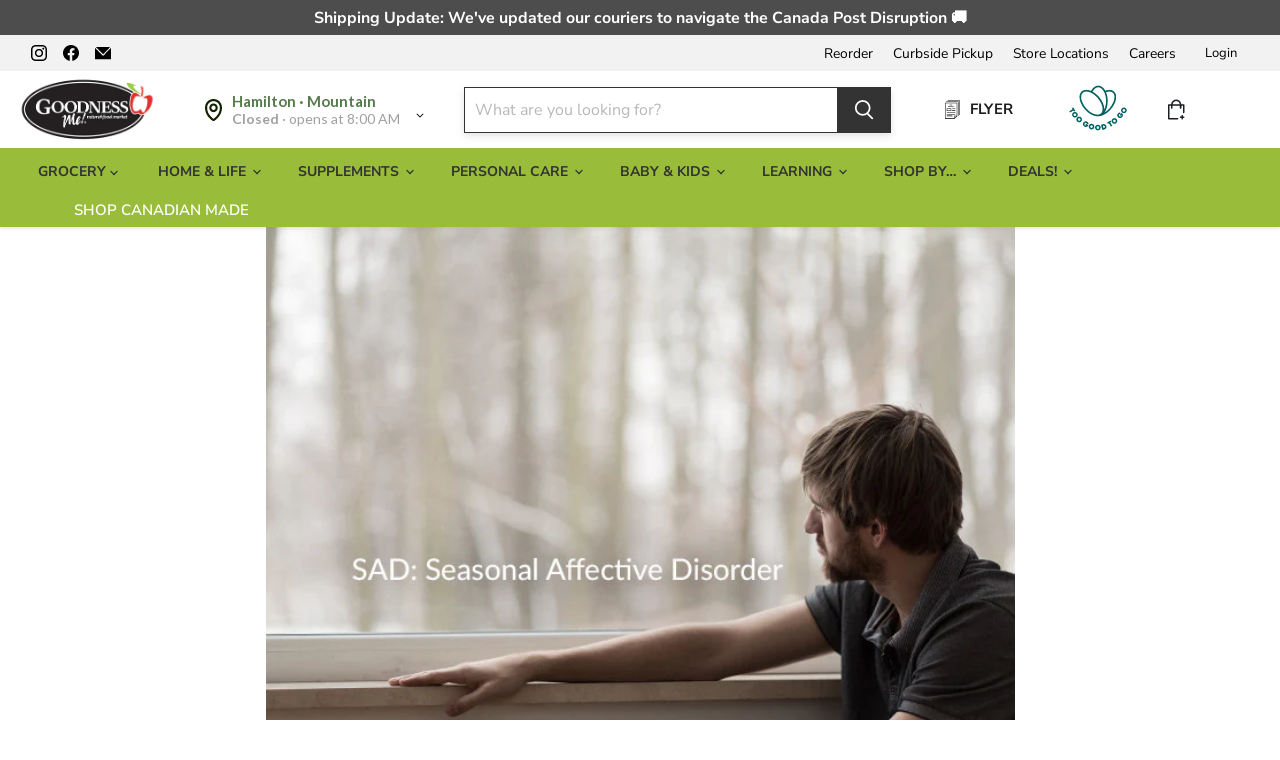

--- FILE ---
content_type: text/html; charset=utf-8
request_url: https://goodnessme.ca/apps/reviews/articles?url=https:/goodnessme.ca/blogs/goodness-me/112662339-feeling-blue-it-s-not-just-you-discussing-seasonal-affective-disorder
body_size: 2510
content:
[  { "@context":"http://schema.org", "@type":"BlogPosting", "@id": "https://goodnessme.ca/blogs/goodness-me/112662339-feeling-blue-it-s-not-just-you-discussing-seasonal-affective-disorder#article_sp_schemaplus",   "author":   { "@type": "Person",   "name": "Katie Mitton",  "description": null, "email": null,      "url": "https:\/\/goodnessme.ca\/search?type=article\u0026q=Katie+Mitton"  }  ,   "creator":   { "@type": "Person",   "name": "Katie Mitton",  "description": null, "email": null,      "url": "https:\/\/goodnessme.ca\/search?type=article\u0026q=Katie+Mitton"  }  ,  "articleBody": "Many people report feelings of sadness during the long, dark, cold winter months. It is so common, that it has been classified as Seasonal Affective Disorder (SAD). Dr. Lisa Tabrizi, Naturopath, talks about SAD and how we can boost our mood naturally this time of year! Before you continue, sign up for our email newsletter here to get expert content on this and other health conditions!   \nSAD is defined by the Mayo Clinic as a type of depression that occurs annually. Most commonly, SAD begins in autumn and continues into winter. Are you starting to wonder if you, or someone you know, might be experiencing SAD? Symptoms of SAD include: fatigue, low mood, anxiety, depression, irritability, mood swings, weight gain, increased sleep time, lethargy, carbohydrate cravings, and low motivation. Sound familiar? Read on!  \nWhile the exact cause of SAD is unknown, there are several factors that may contribute to its development. Typically, SAD is seen more frequently in countries at latitudes closer to the poles, which have shortened hours of daylight in the winter months as well as colder climates. In comparison, countries closer to the Equator have lower rates of SAD. Decreased daylight lowers UV light exposure which then leads to lower levels of vitamin D and may then predispose individuals to SAD.  \nFemales and those with an underlying mental health issue or addiction also may be at a higher risk of SAD. One risk factor that is surprising is age. Higher rates of SAD are seen in younger adults and incidence decreases with age.  \nSo, what can you do to help protect yourself from SAD? The answer is, LOTS! While moving to the tropics may sound like a good idea, it’s unfortunately not feasible for most of us. Luckily there are natural things you can do to lift your spirits, stabilize your mood and allow room for more energy and joy in your life.     \nGet moving! Physical activity is one of the best treatments to benefit mood and lift feelings of depression. Research studies have documented the importance of being out in nature regularly. So get outside and get moving! Go for a winter hike or walk, skate, snowshoe, toboggan, or ski. Remember to wear extra layers so you stay warm. If you choose to stay indoors consider activities like dancing, swimming or attending an aerobics class at your local gym\/community centre.  \nChoose your nutrition mindfully! Help stabilize your mood by ensuring you have a healthy serving of protein at each meal, such as chicken, fish, raw nuts\/seeds, or legumes. Protein is an important building block for neurotransmitters, like serotonin, which can help boost your mood, curb carb cravings, and stabilize your blood sugar. Make your veggies count and include a variety of vegetables in your diet as they contain many mood-boosting vitamins and minerals. They should make up half your plate at every meal. Eliminate processed and packaged foods as they contain unnecessary chemicals and are devoid of nutrients and minerals that your body actually needs.  \nDecide what to drink!  Hydrate with water, herbal teas and\/or green tea. Ginger tea is a great herbal tea to warm you up after being out in the cold. Siberian ginseng is an herbal tea that can help boost energy and vitality in the body.  Green tea contains the amino acid L-theanine, which helps to keep you alert, yet relaxed and is a great choice for anyone who has issues with concentration and focus.  \nSelect supplements! Some individuals may require mega doses of specific nutrients to help stabilize their mood. High potency fish oil that includes a high concentration of the omega-3 fatty acid, EPA, repeatedly demonstrates benefits to mood. B12 and melatonin are important regulators for our circadian rhythm (also known as our sleep-wake cycle) and may also help. Speak to a naturopathic doctor to find out what supplements and doses are right for you.  \nAsk for help! Maintain contact with your support network of close friends and family. Talk to your naturopathic or medical doctor as we are trained and here to support you! If you are feeling hopeless or experiencing thoughts of suicide please talk to your health care provider immediately. Know that you are not alone!  \nUse this time to rest more! Accept the natural rhythm of the winter months. Animals and plants hibernate or go dormant, we can too! Give yourself permission to rest, relax, and rejuvenate. Have a warm bath in Epsom salts, do some deep breathing, meditate, or take a nap.  \nDr. Lisa Tabrizi is a naturopathic doctor in Hamilton. She frequently works with people with mood disorders including SAD as well as individuals striving for more health and balance in their lives. For more information, please contact Dr. Lisa at Innova Health Clinic at 905-389-9489 or visit LisaTND.com.   .\nDon't leave before signing up for our email newsletter here to get more health tips from the experts!", "comment": [  ], "commentCount": " 0", "dateCreated":"2016-03-01T13:46:35Z", "dateModified":"2020-11-11T00:37:38Z", "datePublished":"2016-02-11T11:51:00Z",  "description":"",  "headline":"6 Ways to Conquer Seasonal Affective Disorder - Naturally",  "image": { "@type":"ImageObject", "width":"652", "height":"435",  "url":"https://goodnessme.ca/cdn/shop/articles/SeasonalAffectiveDisorder.jpg?v=1459951826&width=500"  },  "keywords": [  "anxiety" ,  "depression" ,  "health" ,  "mood" ,  "Naturopath" ,  "SAD"   ], "mainEntityOfPage": { "@type": "WebPage", "@id": "https://goodnessme.ca/blogs/goodness-me/112662339-feeling-blue-it-s-not-just-you-discussing-seasonal-affective-disorder#webpage_sp_schemaplus" }, "publisher": { "@type": "Organization",  "name": "Goodness Me!" },   "thumbnailUrl": "https://goodnessme.ca/cdn/shop/articles/SeasonalAffectiveDisorder.jpg?v=1459951826&width=200",   "url":"https://goodnessme.ca/blogs/goodness-me/112662339-feeling-blue-it-s-not-just-you-discussing-seasonal-affective-disorder" }      ,{ "@context": "http://schema.org", "@type": "BreadcrumbList", "name": "Goodness Me! Breadcrumbs Schema by SchemaPlus", "itemListElement": [ { "@type": "ListItem", "position": 1, "item": { "@id": "https://goodnessme.ca/blogs/goodness-me", "name": "Goodness Me! Blog" } }, { "@type": "ListItem", "position": 2, "item": { "@id": "https://goodnessme.ca/blogs/goodness-me/112662339-feeling-blue-it-s-not-just-you-discussing-seasonal-affective-disorder", "name": "6 Ways to Conquer Seasonal Affective Disorder - Naturally" } } ] }  ]